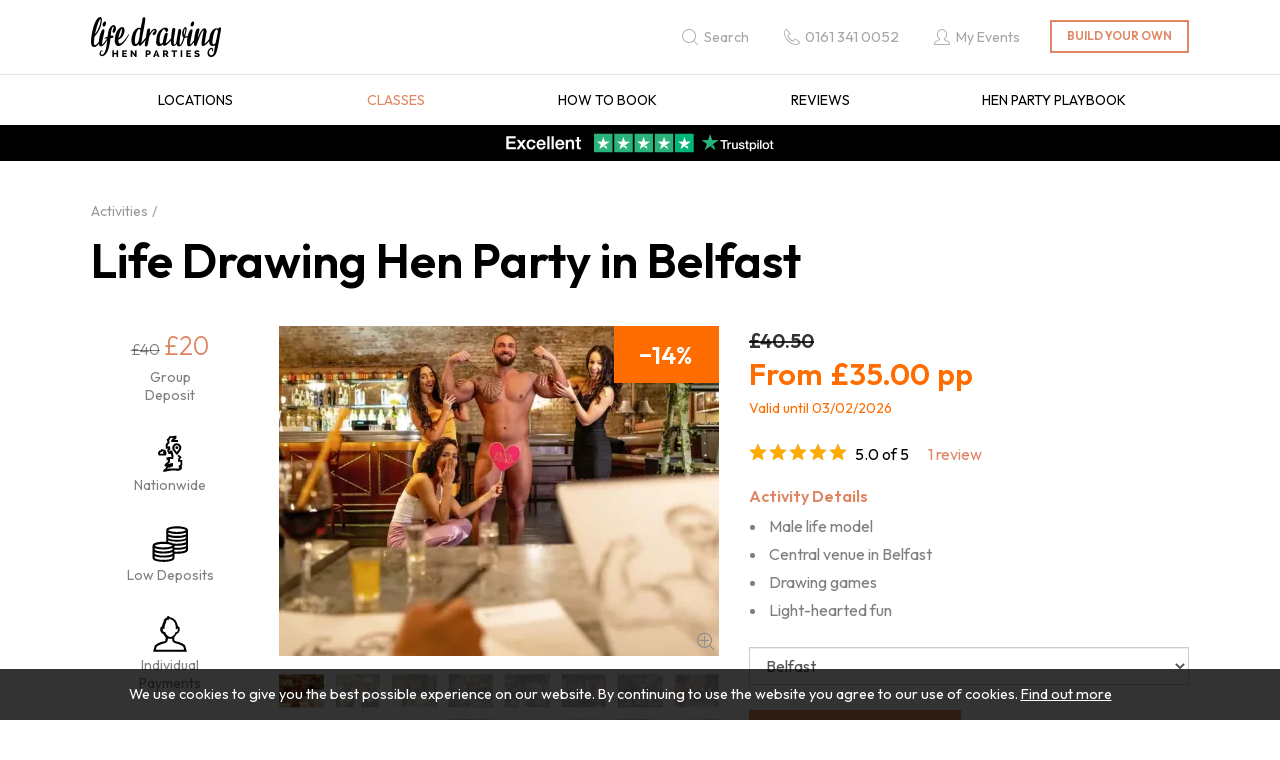

--- FILE ---
content_type: text/html; charset=utf-8
request_url: https://www.lifedrawinghenparties.co.uk/our-locations/belfast
body_size: 14430
content:
<!DOCTYPE html>
<html lang="en-gb" prefix="og: http://ogp.me/ns#" class="life-drawing-hen-parties product-page" data-master-id="13482132">
	<head>
		<title>Life Drawing Belfast Hen Party | Life Drawing Hen Parties</title>
		<script>window.app={documentReady:[],windowLoad:[],extensions:{}};document.cookie='pxRatio='+(window.devicePixelRatio||1)+'; expires='+new Date(new Date().getTime()+1000*3600*24*365).toUTCString()+'; path=/; samesite=None; Secure';</script>
		<base target="_top" />
		<meta charset="utf-8" />
		<meta name="description" content="Dive into a life drawing Belfast hen party, perfect for those seeking entertainment with a risqué touch of excitement. Book a life drawing hen party!" />
		<meta name="author" content="Life Drawing Hen Parties | Part of Funktion Leisure" />
		<meta name="viewport" content="width=device-width, initial-scale=1" />
		<meta name="googlebot" content="noodp" />
		<meta name="apple-mobile-web-app-title" content="Life Drawing Hen Parties" />
		<meta property="og:type" content="product" />
		<meta property="og:url" content="https://www.lifedrawinghenparties.co.uk/our-locations/belfast" />
		<meta property="og:title" content="Life Drawing Belfast Hen Party | Life Drawing Hen Parties" />
		<meta property="og:description" content="Dive into a life drawing Belfast hen party, perfect for those seeking entertainment with a risqué touch of excitement. Book a life drawing hen party!" />
		<meta property="og:image" content="https://www.lifedrawinghenparties.co.uk/images/pictures/life-drawing-hen-parties/activity/hen-do-life-drawing-(1200x630-ffffff).webp" />
		<meta property="og:image:secure_url" content="https://www.lifedrawinghenparties.co.uk/images/pictures/life-drawing-hen-parties/activity/hen-do-life-drawing-(1200x630-ffffff).webp" />
		<meta property="og:image:type" content="image/webp" />
		<meta property="og:image:width" content="1200" />
		<meta property="og:image:height" content="630" />
		<meta property="og:locale" content="en_GB" />
		<meta property="og:site_name" content="Life Drawing Hen Parties" />
		<meta property="fb:app_id" content="2059844420913519" />
		<meta name="twitter:card" content="summary_large_image" />
		<meta name="twitter:title" content="Life Drawing Belfast Hen Party | Life Drawing Hen Parties" />
		<meta name="twitter:description" content="Dive into a life drawing Belfast hen party, perfect for those seeking entertainment with a risqué touch of excitement. Book a life drawing hen party!" />
		<meta name="twitter:image" content="https://www.lifedrawinghenparties.co.uk/images/pictures/life-drawing-hen-parties/activity/hen-do-life-drawing-(840x840-ffffff).webp" />
		<link rel="icon" type="image/png" sizes="192x192" href="/i/favicon-192x192.png" />
		<link rel="icon" type="image/png" sizes="32x32" href="/i/favicon-32x32.png" />
		<link rel="apple-touch-icon" href="/i/apple-touch-icon.png" />
		<link rel="alternate" type="application/rss+xml" href="/rss.xml" title="RSS" />
		<link rel="canonical" href="https://www.lifedrawinghenparties.co.uk/our-locations/belfast" />
		<link rel="preconnect" href="https://fonts.googleapis.com" crossorigin />
		<link rel="preconnect" href="https://fonts.gstatic.com" crossorigin />
		<link rel="stylesheet" href="https://fonts.googleapis.com/css2?family=Outfit:wght@300..700&amp;display=swap" media="print" onload="this.media='all'" />
		<link rel="stylesheet" href="/main.css" />
		<script async src="/main.js"></script>
		<meta property="fb:admins" content="664203831" />
		<meta property="fb:pages" content="109555584924" />
		<meta name="verification" content="90358f17f2dd7eeb5e6ae8df08aa8f48" />
		<meta name="google-site-verification" content="LqBgzOuq-v74muZcr0fpnyBRubFh-tqF2n6qFd06H7U" />
		<script>(function(w,d,s,l,i){w[l]=w[l]||[];w[l].push({'gtm.start':new Date().getTime(),event:'gtm.js'});var f=d.getElementsByTagName(s)[0],j=d.createElement(s),dl=l!='dataLayer'?'&l='+l:'';j.async=true;j.src='https://www.googletagmanager.com/gtm.js?id='+i+dl;f.parentNode.insertBefore(j,f);})(window,document,'script','dataLayer',"GTM-W97JTDX9");</script>
	</head>
	<body>
		<div id="app">
			<header class="common">
				<div class="wrap">
					<nav class="navbar">
						<div class="navbar-header">
							<div class="row">
								<div class="col-sm-5">
		<div class="navbar-brand" id="logo"><a href="/"><img
			src="/i/logo.svg"
			alt="Life Drawing Hen Parties"
			itemprop="logo"
		/></a></div>
								</div>
								<div class="col-sm-7">
									<div class="header-navigation-group">
										<div class="wrap">
		<div class="search-navigation">
			<ul>
				<li><a href="/search" title="Find the event you are looking for with a website search. Just type in the information you want to search for in our website"><span>Search</span></a></li>
			</ul>
		</div>
		<div class="contact-navigation">
			<ul>
				<li><a href="tel:01613410052"><span>0161 341 0052</span></a></li>
			</ul>
		</div>
		<div class="member-navigation">
			<ul>
				<li><a href="/my-events"><span>My Events</span></a></li>
			</ul>
		</div>
		<div class="basket">
			<dl>
				<dt>Build your own</dt>
				<dd>
					<div class="basket-contents"><a rel="nofollow" href="/basket" data-mode="0"><span>0</span></a></div>
				</dd>
			</dl>
		</div>
										</div>
									</div>
								</div>
							</div>
							<button type="button" class="navbar-toggle ui-navbar-toggle" data-toggle="collapse" data-target="#header-navbar-collapse">
								<span class="sr-only">Toggle navigation</span>
								<s class="icon-bar"></s>
								<s class="icon-bar"></s>
								<s class="icon-bar"></s>
							</button>
						</div>
		<div class="collapse navbar-collapse" id="header-navbar-collapse" data-current-category-id="13495134">
			<ul class="nav navbar-nav">
				<li class="dropdown current" data-category-id="13482132" data-has-children="true"><a href="/life-drawing-hen-parties" title="Get ready for the ultimate hen party, we've delivered thousands of hilarious hen party life drawing classes. Book a life drawing hen party with us today!" class="dropdown-toggle" data-toggle="dropdown"><span>Life Drawing Hen Parties</span></a>
					<ul class="dropdown-menu">
						<li><a href="/our-locations">Locations</a></li>
						<li class="current"><a href="/our-classes">Classes</a></li>
						<li><a href="/how-to-book">How To Book</a></li>
						<li><a href="/reviews">Reviews</a></li>
						<li><a href="/hen-party-playbook">Hen Party Playbook</a></li>
					</ul>
				</li>
				<li class="dropdown" data-content-id="255" data-has-children="true"><a href="/my-events" class="dropdown-toggle" data-toggle="dropdown"><span>My Events</span></a>
					<ul class="dropdown-menu">
						<li><a href="/sign-in">Member sign in</a></li>
						<li><a href="/register">Register</a></li>
					</ul>
				</li>
			</ul>
		</div>
					</nav>
		<div class="header-text-banner">
<p style="line-height: 1"><a href="https://uk.trustpilot.com/review/www.funktionevents.co.uk"><img alt="Rated Excellent on Trustpilot" class="content-image content-image"  height="80" loading="lazy" style="height:20px; width:270px" width="1080"   data-imgfile="55077" src="/images/pictures/00-all-sites/trustpilot/trustpilot-widget-5-stars.webp" /></a></p>
		</div>
				</div>
			</header>
			<main>
				<section class="wrap">
		<div class="product" itemscope="itemscope" itemtype="http://schema.org/Product">
			<div class="wrap">
		<nav class="breadcrumb-navigation">
			<ol itemscope="itemscope" itemtype="http://schema.org/BreadcrumbList">
				<li itemprop="itemListElement" itemscope="itemscope" itemtype="http://schema.org/ListItem">
					<a href="/life-drawing-hen-parties" itemprop="item" itemtype="http://schema.org/Thing"><span itemprop="name">Life Drawing Hen Parties</span></a>
					<meta itemprop="position" content="1" />
				</li>
				<li itemprop="itemListElement" itemscope="itemscope" itemtype="http://schema.org/ListItem">
					<a href="/our-classes" itemprop="item" itemtype="http://schema.org/Thing"><span itemprop="name">Classes</span></a>
					<meta itemprop="position" content="2" />
				</li>
				<li itemprop="itemListElement" itemscope="itemscope" itemtype="http://schema.org/ListItem">
					<a href="/our-classes" itemprop="item" itemtype="http://schema.org/Thing"><span itemprop="name">Activities</span></a>
					<meta itemprop="position" content="3" />
				</li>
			</ol>
		</nav>
		<h1 class="product-title" itemprop="name">Life Drawing Hen Party in Belfast</h1>
				<meta itemprop="description" content="Male life model Central venue in Belfast Drawing games Light-hearted fun" />
				<meta itemprop="sku" content="our-locations/belfast" />
				<div class="row">
		<div class="banner small-banner product-small-banner max-count-4 vertical-mode-from-md col-sm-12 col-md-2">
			<ul>
				<li>
					<div class="banner-item">
						<a>
<span class="banner-image-replacement"><s>&pound;40</s> <span>&pound;20</span></span>							<span class="banner-title">Group Deposit</span>
						</a>
					</div>
				</li>
				<li>
					<div class="banner-item">
						<a>
							<span class="banner-image"><svg xmlns="http://www.w3.org/2000/svg" id="La26738" version="1.1" viewBox="0 10 100 80" width="50px" height="40px"><path d="M37.1,86c0-.5-.2-.9-.3-1.3,0-.5-.2-1-.3-1.6,0-.2,0-.3,0-.4,1.6-1.5,3.2-2.9,4.8-4.4.2-.2.3-.4.4-.6.4-.9.8-1.7,1.2-2.6,0,0,0-.2,0-.3h-1.9s-.2,0-.3,0c-.2-.2-.4-.4-.6-.5-.5-.5-1-.9-1.5-1.4,0,0,0,0-.2-.2.3-.4.6-.7.9-1.1.4-.5.8-1,1.2-1.5.7-.9,1.4-1.8,2.1-2.6,0,0,.2-.2.4-.3.8-.4,1.6-.8,2.3-1.3.2,0,.3-.2.3-.4,0-.5.2-.9.4-1.4v-1.3c-.8,0-1.6-.3-2.4-.4-.3-1.8-.6-3.5-1-5.3h.3c1.9-.4,3.8-.8,5.6-1.2.5,0,.9,0,1.4,0,.9,0,1.7.3,2.6.4h.3v-.2c0-.5,0-1,.2-1.6v-.3c-.5-1.7-.9-3.4-1.4-5.1h0s0,0,0,.2c0,.2-.2.5-.3.7,0,.2-.2.2-.3.2h-3.4c-.2,0-.3,0-.4-.2-1-2.4-2-4.8-3-7.2,0-.2,0-.4-.2-.6,0,0,.2,0,.2-.2l2-2c0,0,.2-.2.2-.4h0c-.3,0-.6,0-.9,0h-4v-8.9c0-.1,0-.2,0-.3,1-1,2.1-2,3.1-3.1,0-.1.2-.2.2-.4v-1.7c-.4-1.5-.9-3.1-1.3-4.6,0-.1,0-.3,0-.4.2,0,.3-.1.4-.2.6-.2,1.2-.4,1.9-.6.2,0,.3-.1.4-.3.8-1.5,1.6-3,2.4-4.5,0-.2.2-.3.4-.3h5.9c.5,0,1-.1,1.5-.2,1-.2,1.9-.3,2.9-.5h3.6v.9c0,1.7-.3,3.4-.4,5,0,.2,0,.4-.3.5-1.3.6-2.6,1.2-4,1.9,0,0-.2,0-.2.2h8.1v3.7h-13.8v-3.1c0-.1,0-.2,0-.3,1.1-1.1,2.1-2.2,3.2-3.2,0-.1.3-.2.4-.3.7-.4,1.4-.7,2.1-1,0,0,0,0,.2-.2h-.4c-.4,0-.9.2-1.3.2h-5.1c-.2,0-.3,0-.4.2-.7,1.2-1.3,2.4-2,3.6,0,.1-.2.2-.3.3-.2.1-.4.2-.6.4,0,.3.2.6.3.8.2.4.4.9.4,1.3v3.8c0,.2,0,.3-.2.4-1,1-2,2-3.1,3-.2.2-.2.3-.2.6v3.1c0,1.1,0,.2,0,.3.3,0,.4-.2.6-.3.2,0,.4-.2.6-.3.2,0,.4-.2.6-.3.2,0,.4-.2.6-.3.2,0,.4-.2.6-.3.2,0,.4-.2.6-.3v.2c.5.8.9,1.6,1.4,2.3,0,0,0,.3,0,.4v4c0,.3,0,.5-.3.7-.4.3-.7.7-1.1,1.1l-.3.3c.3.8.6,1.5,1,2.3.4-.7.8-1.4,1.2-2.1h3.6c0,.4.2.9.4,1.3.5,2.1,1.1,4.1,1.6,6.2.2.9.5,1.8.7,2.7v.9c0,1-.3,2-.4,3.1,0,.9-.2,1.9-.4,2.8v.2c-1.1,0-2.1-.3-3.2-.4-1.1,0-2.1-.3-3.2-.4v.7c0,1.1.2,2.2.3,3.2v.5c-.2.9-.4,1.7-.7,2.6,0,.5-.2.9-.4,1.4,0,.2,0,.3-.3.4-1.2.7-2.3,1.4-3.5,2,0,0-.2,0-.3.2.5,0,.9-.2,1.4-.3,1.5-.3,2.9-.8,4.4-1.2,1.4-.4,2.8-.7,4.2-1.1h.3s0,.2,0,.3c.3.8.6,1.6.9,2.3v4.2h0c0,0-.2,0-.3,0-1,.2-1.9.5-2.8.7-.2,0-.3,0-.5.2-.7.5-1.5.9-2.2,1.4,0,0-.3,0-.4,0-1.1,0-2.2.2-3.3.3h-1.1c0,.3-.2.6-.3.9s-.3.6-.6.8c-.3.2-.5.5-.8.8h.4c.4,0,.9-.2,1.3-.3.9-.2,1.8-.4,2.8-.6.3,0,.6,0,.8,0,1,0,2,0,3.1,0,1,0,2.1,0,3.1,0,2.5,0,5-.2,7.4,0,.9,0,1.8,0,2.7.2h1.1c1-.3,1.9-.7,2.9-1h0s-.2,0-.3-.2c-.5-.3-1.1-.7-1.6-1,0,0-.2,0-.2-.3v-3.8h.3c.8-.2,1.6-.4,2.4-.6.2,0,.3,0,.3-.3,0-.6.3-1.2.4-1.7v-4.8c-1.6,0-3.1.2-4.7.3v-.3c0-.8,0-1.6-.2-2.4,0-.3,0-.5,0-.8.2-.5.3-1,.4-1.5.3-.9.5-1.9.8-2.8,0,0,0-.2.2-.3.3-.3.6-.7.9-1-1-.9-2-1.8-3-2.7.7-.9,1.4-1.8,2.1-2.7,2.1,1.7,4.1,3.4,6.2,5.2-.3.3-.5.6-.7.8-.7.8-1.4,1.5-2.1,2.3,0,0,0,.2-.2.3-.2.6-.3,1.3-.5,2h0c.7,0,1.5,0,2.2,0h2.2v8.8c0,.4,0,.8,0,1.1-.2,1.1-.5,2.2-.8,3.4,0,.2,0,.3-.3.4-.3,0-.6.2-.9.3.3.2.7.4,1,.5.3.2.6.3.9.5v.2c-.6,1.4-1.2,2.9-1.8,4.3,0,.2-.2.3-.4.4-1.9.6-3.8,1.2-5.6,1.8h-.4c-1.9,0-3.8-.2-5.7-.4h-3.9c-1.7,0-3.3,0-5,.2h-.4c-1,0-2,0-3,.4-3.6.8-7.1,1.5-10.7,2.3-.2,0-.4,0-.6,0ZM48.2,74.2c.6,0,1.1,0,1.6-.5-.6.2-1.1.3-1.6.5Z" fill="#000000"/><path d="M64,52.6l-.2-.2c-1.1-1.3-2.1-2.6-3.2-3.9-1-1.3-1.9-2.6-2.9-3.8-.4-.5-.8-1.1-1.2-1.6-.7-1-1.2-2.1-1.6-3.2-1.3-5,1.8-10.1,6.9-11.2,4.9-1,9.6,2,10.7,6.8.6,2.7,0,5.3-1.6,7.5-1.5,2.1-3,4.1-4.6,6.2-.8,1.1-1.6,2.1-2.3,3.2,0,0,0,.2-.2.3h.2ZM63.8,45.8h0c1.3-1.9,2.7-3.8,4-5.6,0,0,0,0,0-.2.6-1.1.8-2.2.6-3.4-.6-3.2-4-4.9-6.9-3.5-2.6,1.2-3.8,4.6-1.9,7.4,1.2,1.8,2.5,3.5,3.8,5.2h0c0,0,.1,0,.1,0Z" fill="#000000"/><path d="M41.4,53.2h-13.8c0-.2-.1-.3-.2-.4-.5-1.3-1-2.6-1.4-4-.1-.3-.1-.6,0-.8.6-1.3,1.1-2.7,1.7-4,0-.2.2-.3.4-.4.9-.2,1.8-.5,2.7-.7.2,0,.3,0,.4-.3.5-.8.9-1.6,1.4-2.4q0-.2.4-.2c2.5.7,5,1.3,7.5,2,.2,0,.3,0,.3.3.6,1.4,1.2,2.8,1.8,4.2v.3c0,.2,0,.3-.2.5.2.2.6.2.9.4v.2c-.6,1.7-1.2,3.5-1.8,5.2h0c0,0-.1.1-.1.1ZM35.6,46.1c.8-.3,1.5-.7,2.3-1-1.1-.3-2.2-.6-3.2-.9-.3.5-.6,1-.8,1.5,0,.2-.2.3-.5.4-.9.2-1.7.5-2.6.7-.2,0-.3,0-.4.3-.1.4-.3.8-.4,1.1v.2c0,.3.2.6.3.9h7.2c-.2-.2-.5-.3-.7-.5,0,0-.2,0-.2-.2-.3-.8-.6-1.5-.9-2.3v-.3h0Z" fill="#000000"/><path d="M66.6,37.4c0,1.5-1.2,2.8-2.8,2.8s-2.8-1.2-2.8-2.8,1.2-2.8,2.8-2.8,2.8,1.2,2.8,2.8Z" fill="#000000"/><path fill="#ffffff" stroke="none" d="M0,10h100v80h-100zM0,0v100h100v-100z"/></svg></span>
							<span class="banner-title">Nationwide</span>
						</a>
					</div>
				</li>
				<li>
					<div class="banner-item">
						<a>
							<span class="banner-image"><svg xmlns="http://www.w3.org/2000/svg" id="La26738" version="1.1" viewBox="0 10 100 80" width="50px" height="40px"><path d="M58.9,69.3v8.7c0,.9-.3,1.7-.8,2.4-.4.6-.9,1-1.4,1.4-1,.7-2.1,1.2-3.3,1.7-1.6.6-3.2,1-4.9,1.3s-3.3.6-5,.7c-2.9.3-5.8.4-8.7.2-1.3,0-2.6,0-4-.2-3-.3-6-.7-9-1.7-1.3-.4-2.5-.9-3.7-1.6-.8-.5-1.5-1-2-1.7-.6-.8-.9-1.6-.9-2.6v-24.6c0-1.1.4-2,1-2.8.5-.6,1.1-1.1,1.8-1.5,1.2-.7,2.4-1.2,3.7-1.6,1.7-.5,3.3-.9,5-1.2,1.4-.2,2.8-.4,4.3-.5,2.4-.2,4.8-.3,7.1-.2,1.3,0,2.6,0,3.9.2h.3v-23.2c0-1.3.5-2.3,1.3-3.2.6-.6,1.3-1.1,2-1.5,1.3-.7,2.6-1.2,4-1.5,1.8-.5,3.6-.9,5.5-1.1,3.3-.5,6.7-.6,10-.6s4.1.1,6.2.4c2.4.3,4.8.6,7.1,1.3,1.4.4,2.7.8,4,1.5.9.5,1.8,1,2.5,1.8.8.8,1.1,1.8,1.1,3v39.1c0,1-.3,1.8-.9,2.6-.6.7-1.3,1.3-2.1,1.8-1.2.7-2.5,1.2-3.8,1.6-1.6.5-3.3.8-5,1.1-1.5.2-3,.4-4.5.5-2,.2-4.1.2-6.1.2s-2.9,0-4.4-.2h-.3ZM81.8,22.4c-.2-.1-.3-.3-.5-.4-.5-.3-.9-.6-1.5-.8-1.6-.7-3.3-1.1-5-1.4-2.6-.5-5.2-.8-7.8-.9-2.7-.1-5.4,0-8.1.1-2.1.2-4.1.4-6.1.8-1.4.3-2.8.7-4.2,1.2-.7.3-1.3.6-1.9,1,0,0-.2.2-.3.3,0,.1.3.2.4.3.3.2.6.4.8.5.8.4,1.6.7,2.5,1,2.8.8,5.6,1.3,8.5,1.5,1.1,0,2.2.1,3.4.2,2.6,0,5.1,0,7.7-.2,1.5-.1,3-.3,4.5-.6,1.5-.3,3.1-.6,4.6-1.2.7-.2,1.3-.5,1.9-.8s.7-.4,1-.8v.2ZM54.7,53.3s-.2-.2-.3-.2c-.3-.2-.7-.4-1-.6-.7-.4-1.5-.7-2.2-.9-2.1-.7-4.2-1-6.4-1.3-1.8-.2-3.6-.4-5.4-.4-3,0-6,0-9,.3-1.7.2-3.3.4-5,.8-1.4.3-2.7.7-4,1.2-.6.2-1.1.5-1.6.9-.1,0-.2.2-.4.3.2.2.4.3.5.4.5.3,1,.6,1.6.8,1.7.7,3.4,1.1,5.2,1.4,2.6.5,5.3.7,8,.8,2.8,0,5.7,0,8.5-.3,1.8-.2,3.5-.4,5.3-.8,1.4-.3,2.8-.7,4.1-1.2.6-.3,1.2-.5,1.8-1,0,0,.2-.2.3-.3h0ZM19.4,74.4v3.3c0,.3,0,.4.3.6.4.3.9.6,1.3.8,1,.4,1.9.8,3,1.1,2.1.6,4.3.9,6.5,1.2,1.8.2,3.5.3,5.3.3,3.1,0,6.2,0,9.3-.5,1.7-.2,3.4-.5,5-.9,1.2-.3,2.4-.7,3.5-1.3.4-.2.7-.5,1.1-.7.2,0,.2-.3.2-.5v-3.3h-.2c-.8.3-1.6.6-2.4.9-2.9.9-5.8,1.3-8.8,1.6-1.3,0-2.6.2-4,.2-2.7,0-5.4,0-8.1-.2-1.9-.2-3.7-.4-5.6-.8-1.7-.3-3.4-.8-5.1-1.4-.4,0-.7-.3-1.2-.5h0ZM19.4,66.3v2.9c0,.2,0,.4.2.5.4.3.8.6,1.3.8,1,.5,2,.8,3.1,1.1,2.1.6,4.3.9,6.5,1.2,1.8.2,3.5.3,5.3.3,3.2,0,6.5,0,9.7-.5,1.7-.2,3.4-.5,5-1,1.1-.3,2.1-.7,3.1-1.2.4-.2.8-.4,1.1-.7,0,0,.2-.3.2-.5v-2.9h0c-1.8.8-3.8,1.3-5.7,1.7-1.8.4-3.6.6-5.4.8-1.5,0-3,.2-4.5.3h-5.2c-1.3,0-2.6-.2-4-.3-1.4,0-2.9-.4-4.3-.6-1.7-.3-3.3-.7-4.9-1.3-.4-.2-.8-.3-1.2-.5h-.2ZM54.8,58.1c0,0-.2,0-.3,0-.5.2-1,.4-1.5.6-2.4.8-4.9,1.3-7.4,1.7-2,.3-3.9.4-5.9.5-3.2,0-6.4,0-9.6-.3-1.8-.2-3.6-.5-5.4-.8-1.8-.4-3.5-.9-5.2-1.6h-.1v3c0,0,0,.2.2.3.3.2.6.4.9.6.6.4,1.3.6,2,.9,1.8.6,3.7,1,5.6,1.3,2.2.3,4.4.5,6.6.6,3.8,0,7.5,0,11.3-.6,1.6-.2,3.2-.6,4.7-1,1-.3,2.1-.7,3-1.2.3-.2.6-.4.9-.6,0,0,.2-.3.2-.4v-3.1ZM81.9,27.2c0,0-.2,0-.3.1-.4.2-.8.3-1.2.5-2.2.8-4.4,1.2-6.7,1.6-2.1.3-4.2.5-6.3.6-3.1.1-6.2,0-9.3-.2-2-.2-3.9-.4-5.9-.8-1.9-.4-3.8-.9-5.5-1.7h-.2v2.7c0,.1,0,.2.2.3.3.3.7.6,1.2.8.8.4,1.7.7,2.6,1,2.6.8,5.3,1.2,8.1,1.4,1.6,0,3.2.2,4.8.2,2.3,0,4.6,0,6.8-.3,1.5,0,3-.3,4.5-.6s3-.6,4.5-1.1c.7-.3,1.4-.5,2.1-1,.2-.2.5-.3.7-.5,0,0,.2-.2.2-.4v-2.7h-.3ZM46.5,35.2h0v2.8c0,0,0,.2,0,.3.3.2.5.4.8.6.6.3,1.2.6,1.8.8,1.9.7,3.9,1.1,5.9,1.4,2.2.3,4.4.5,6.7.6,3.6,0,7.3,0,10.9-.5,1.6-.2,3.2-.5,4.7-.9,1.1-.3,2.2-.7,3.2-1.2s.7-.4,1-.7c0,0,.2-.3.2-.5v-2.7h-.2c-.9.4-1.8.7-2.7,1-2.3.7-4.7,1.1-7.1,1.4-2,.2-4,.4-6.1.4s-5.5,0-8.3-.3c-1.8-.2-3.7-.4-5.5-.8-1.8-.4-3.6-.9-5.4-1.6h0,.1ZM46.5,43.1h0v2.8c0,0,0,.3.3.3h.2c1.5.2,2.9.5,4.3.9,1.7.5,3.3,1,4.7,1.9h.3c.4,0,.8,0,1.2,0,1.8.2,3.6.3,5.3.3,3.2,0,6.5,0,9.7-.5,1.7-.2,3.4-.5,5-1,1.1-.3,2.1-.7,3.1-1.2s.8-.4,1.1-.7c0,0,.2-.3.2-.5v-2.7h-.2c-.5.2-1,.4-1.5.6-2.1.7-4.4,1.2-6.6,1.5-2.3.3-4.5.5-6.8.6-3.2,0-6.3,0-9.5-.3-1.8-.2-3.6-.5-5.4-.8-1.8-.4-3.5-.9-5.1-1.6h0l-.2.3ZM58.9,57.4h.5c.9,0,1.8,0,2.7,0,2.3,0,4.7,0,7,0,1.5,0,3-.3,4.5-.5,1.6-.3,3.2-.6,4.7-1.1.9-.3,1.8-.6,2.6-1.1.3-.2.5-.4.8-.6,0,0,.2-.2.2-.4v-2.7h-.3c-.7.3-1.3.5-2,.7-3.2,1-6.5,1.5-9.8,1.8-1.1,0-2.3,0-3.4.2-2.3,0-4.5,0-6.8,0h-.7v3.7h0ZM58.9,65.1h0c.9,0,1.8,0,2.7.2,3.7,0,7.3,0,10.9-.5,1.6-.2,3.2-.5,4.7-1,1.1-.3,2.2-.7,3.2-1.2s.7-.4,1-.7c0,0,.2-.3.2-.5v-2.5h-.2c-1.4.6-2.8,1-4.3,1.4s-3.1.6-4.6.8c-1.2,0-2.4.3-3.6.4-1,0-1.9,0-2.9,0-2.2,0-4.5,0-6.7,0h-.7v3.6h.2Z" fill="#000000"/><path fill="#ffffff" stroke="none" d="M0,10h100v80h-100zM0,0v100h100v-100z"/></svg></span>
							<span class="banner-title">Low Deposits</span>
						</a>
					</div>
				</li>
				<li>
					<div class="banner-item">
						<a>
							<span class="banner-image"><svg xmlns="http://www.w3.org/2000/svg" id="La26738" version="1.1" viewBox="0 10 100 80" width="50px" height="40px"><path d="M47.5,13.7c0,.1.2.3.2.5.2.4.5.8.9,1.1.6.6,1.3,1,2.1,1.3.8.4,1.7.7,2.6.9,2.2.6,4,1.7,5.7,3.2,1.8,1.6,3.1,3.6,4.2,5.7,1.1,2.3,1.9,4.6,2.3,7.1,0,.3,0,.7.2,1h.2c1.1.3,1.9.9,2.5,1.8.6.8.9,1.8,1,2.7.4,3-.4,5.7-2.2,8.1s-1.4,1.5-2.3,2c-.4.2-.9.4-1.3.5-.2,0-.3,0-.4.3-.7,1.5-1.6,2.8-2.6,4.1-.4.5-.8.9-1.3,1.4s-.2.3-.3.5c-.3.6-.4,1.3-.5,2-.2,1.3,0,2.6.3,3.9.2.6.4,1.2.8,1.7.4.5.9.8,1.5.9,4.6.7,8.9,2.1,13,4.2,1.5.7,2.8,1.6,4.1,2.6.6.5,1.2,1.1,1.7,1.7s.8,1.4,1,2.1c.9,3.4,1.8,6.9,2.8,10.3v.2H16.3v-.2c.9-3.4,1.8-6.9,2.7-10.3.3-1.1.9-2.1,1.7-2.9.9-.9,2-1.6,3-2.3,2.1-1.3,4.3-2.3,6.6-3.1,2.2-.8,4.4-1.5,6.7-1.9.6,0,1.2-.2,1.7-.3.6,0,1.1-.4,1.5-.8.5-.6.8-1.3.9-2.1.4-1.8.4-3.5-.2-5.2,0-.3-.2-.5-.3-.8,0,0,0,0,0,0-1.6-1.6-2.9-3.4-3.9-5.4,0-.2-.2-.3-.4-.3-1-.2-1.8-.7-2.6-1.3-1.2-1.1-2-2.4-2.6-3.8-.5-1.2-.8-2.5-.8-3.8s.1-2.4.6-3.6c.5-1.1,1.3-2,2.4-2.5.3,0,.6-.2.9-.3,0-.2,0-.5,0-.7.5-2.9,1.4-5.7,2.8-8.3.2-.4.3-.7.3-1.1,0-1.7.7-3.2,1.8-4.5,1-1.2,2.3-1.9,3.9-2.1h0v-.3c.2-.9.6-1.7,1.2-2.3.7-.7,1.5-1.2,2.5-1.3h0l.7-.2ZM45.8,58.8h0v.4c0,1.2,0,2.3-.4,3.5-.3,1-.6,2-1.3,2.8-.5.6-1.1,1.1-1.8,1.5-.5.3-1.1.6-1.7.9-.4.2-.8.4-1.3.6-1,.3-2,.6-3.1.9-3.1.8-6,1.9-8.8,3.3-1.1.6-2.2,1.2-3.2,2-.6.5-1.1,1.1-1.3,1.9v.2c-.4,1.5-.8,3-1.2,4.4v.3h56.6c-.4-1.7-.9-3.3-1.3-5-.2-.8-.6-1.4-1.2-1.8-.8-.7-1.7-1.2-2.6-1.7-2.8-1.6-5.8-2.7-9-3.5-1.5-.4-3-.8-4.4-1.4-.9-.4-1.8-.9-2.6-1.4-.6-.4-1.1-1-1.6-1.6-.3-.4-.5-.9-.7-1.4-.5-1.4-.7-2.9-.7-4.4v-.4c-2.8,1-5.6,1-8.4,0h0ZM61.7,40v-.8c0-1.1,0-2.3-.2-3.4,0-1.7-.5-3.4-1.1-5.1v-.2c0-.2,0-.4,0-.5,0-.1,0-.2,0-.4-.8-1.9-1.8-3.6-3.2-5.1-1.1-1.2-2.5-2.2-4-2.9-1.1-.5-2.1-.9-3.1-1.4s-1.5-.9-2-1.5h0c-.7,1.1-.8,2.4-.8,3.8h-.3c-.5-.2-1.1-.4-1.6-.5-.2,0-.4-.1-.6-.1-.6,0-1.1.2-1.5.7-.5.5-.8,1.2-.9,2v1.3c0,.2,0,.4,0,.6-.3.5-.6,1-.9,1.5-1.5,2.9-2.3,6-2.5,9.3,0,.8,0,1.7,0,2.5v.5c0,0-.2,0-.3,0-.8-.4-1.5-.7-2.3-1.1h-.5c0,0-.2.3-.2.4-.2.5-.2,1-.2,1.6s.2,1.4.4,2c.3.9.7,1.7,1.4,2.4s.5.4.8.6h.4c.3,0,.7-.2,1-.3.2,0,.5-.2.7-.2,0,0,0,.2,0,.3.2.5.4,1,.6,1.5.7,1.6,1.5,3.1,2.6,4.4,0,0,.2.2.3.3.4.3.7.6,1,1l.2.2c.6.6,1.3,1.1,2.1,1.5,1.8.9,3.6,1.2,5.6.7,1.4-.3,2.7-1,3.8-2l.6-.6.7-.7.4-.4c1-1.2,1.8-2.5,2.4-3.9.3-.7.6-1.4.8-2,0,0,0-.2,0-.3.6.2,1.1.4,1.6.6h.5c.4-.2.7-.5,1-.9,1.1-1.5,1.6-3.1,1.4-5,0-.4,0-.7-.3-1.1,0-.2-.2-.2-.4,0h-.2c-.8.4-1.5.7-2.3,1.1,0,0-.2,0-.4.2l-.2-.4Z" fill="#000000"/><path fill="#ffffff" stroke="none" d="M0,10h100v80h-100zM0,0v100h100v-100z"/></svg></span>
							<span class="banner-title">Individual Payments</span>
						</a>
					</div>
				</li>
			</ul>
		</div>
					<div class="clearfix visible-sm-block"></div>
					<div class="col-sm-6 col-md-5">
						<div class="product-attachments">
							<div class="wrap">
								<div class="product-player"><a
									target="_blank"
									href="/images/pictures/life-drawing-hen-parties/activity/hen-do-life-drawing-(1000x750-crop).webp"
								><span style="padding-bottom: 75%;"><span><img
									src="/images/pictures/life-drawing-hen-parties/activity/hen-do-life-drawing-(product-player).webp"
									width="440"
									height="330"
									alt="Hen Do Life Drawing"
									itemprop="image"
								/></span></span></a></div>
								<div class="product-thumbnails" data-count="21">
									<ul>
										<li><a
											target="_blank"
											href="/images/pictures/life-drawing-hen-parties/activity/hen-do-life-drawing-(1000x750-crop).webp"
											data-gallery-image-width="1000"
											data-gallery-image-height="750"
											data-player-image-src="/images/pictures/life-drawing-hen-parties/activity/hen-do-life-drawing-(product-player).webp"
											data-player-image-width="440"
											data-player-image-height="330"
											data-image-id="54759"
											data-index="0"
											class="product-thumbnail current"
										><span><img
											src="/images/pictures/life-drawing-hen-parties/activity/hen-do-life-drawing-(product-thumbnail).webp"
											width="50"
											height="38"
											alt="Hen Do Life Drawing"
											loading="lazy"
										/></span></a></li>
										<li><a
											target="_blank"
											href="/images/pictures/life-drawing-hen-parties/activity/hen-do-life-drawing-activities-(500x375-crop).webp"
											data-gallery-image-width="500"
											data-gallery-image-height="375"
											data-player-image-src="/images/pictures/life-drawing-hen-parties/activity/hen-do-life-drawing-activities-(product-player).webp"
											data-player-image-width="440"
											data-player-image-height="330"
											data-image-id="56692"
											data-index="1"
											class="product-thumbnail"
										><span><img
											src="/images/pictures/life-drawing-hen-parties/activity/hen-do-life-drawing-activities-(product-thumbnail).webp"
											width="50"
											height="38"
											alt="Hen Do Life Drawing Activities"
											loading="lazy"
										/></span></a></li>
										<li><a
											target="_blank"
											href="/images/pictures/life-drawing-hen-parties/activity/hen-do-life-drawing-activity-(500x375-crop).webp"
											data-gallery-image-width="500"
											data-gallery-image-height="375"
											data-player-image-src="/images/pictures/life-drawing-hen-parties/activity/hen-do-life-drawing-activity-(product-player).webp"
											data-player-image-width="440"
											data-player-image-height="330"
											data-image-id="54755"
											data-index="2"
											class="product-thumbnail"
										><span><img
											src="/images/pictures/life-drawing-hen-parties/activity/hen-do-life-drawing-activity-(product-thumbnail).webp"
											width="50"
											height="38"
											alt="Hen Do Life Drawing Activity"
											loading="lazy"
										/></span></a></li>
										<li><a
											target="_blank"
											href="/images/pictures/life-drawing-hen-parties/activity/hen-do-life-drawing-class-(500x375-crop).webp"
											data-gallery-image-width="500"
											data-gallery-image-height="375"
											data-player-image-src="/images/pictures/life-drawing-hen-parties/activity/hen-do-life-drawing-class-(product-player).webp"
											data-player-image-width="440"
											data-player-image-height="330"
											data-image-id="56693"
											data-index="3"
											class="product-thumbnail"
										><span><img
											src="/images/pictures/life-drawing-hen-parties/activity/hen-do-life-drawing-class-(product-thumbnail).webp"
											width="50"
											height="38"
											alt="Hen Do Life Drawing Class"
											loading="lazy"
										/></span></a></li>
										<li><a
											target="_blank"
											href="/images/pictures/life-drawing-hen-parties/activity/hen-do-life-drawing-event-(500x375-crop).webp"
											data-gallery-image-width="500"
											data-gallery-image-height="375"
											data-player-image-src="/images/pictures/life-drawing-hen-parties/activity/hen-do-life-drawing-event-(product-player).webp"
											data-player-image-width="440"
											data-player-image-height="330"
											data-image-id="54756"
											data-index="4"
											class="product-thumbnail"
										><span><img
											src="/images/pictures/life-drawing-hen-parties/activity/hen-do-life-drawing-event-(product-thumbnail).webp"
											width="50"
											height="38"
											alt="Hen Do Life Drawing Event"
											loading="lazy"
										/></span></a></li>
										<li><a
											target="_blank"
											href="/images/pictures/life-drawing-hen-parties/activity/hen-do-life-drawing-events-(500x375-crop).webp"
											data-gallery-image-width="500"
											data-gallery-image-height="375"
											data-player-image-src="/images/pictures/life-drawing-hen-parties/activity/hen-do-life-drawing-events-(product-player).webp"
											data-player-image-width="440"
											data-player-image-height="330"
											data-image-id="56694"
											data-index="5"
											class="product-thumbnail"
										><span><img
											src="/images/pictures/life-drawing-hen-parties/activity/hen-do-life-drawing-events-(product-thumbnail).webp"
											width="50"
											height="38"
											alt="Hen Do Life Drawing Events"
											loading="lazy"
										/></span></a></li>
										<li><a
											target="_blank"
											href="/images/pictures/life-drawing-hen-parties/activity/hen-do-life-drawing-experience-(500x375-crop).webp"
											data-gallery-image-width="500"
											data-gallery-image-height="375"
											data-player-image-src="/images/pictures/life-drawing-hen-parties/activity/hen-do-life-drawing-experience-(product-player).webp"
											data-player-image-width="440"
											data-player-image-height="330"
											data-image-id="54757"
											data-index="6"
											class="product-thumbnail"
										><span><img
											src="/images/pictures/life-drawing-hen-parties/activity/hen-do-life-drawing-experience-(product-thumbnail).webp"
											width="50"
											height="38"
											alt="Hen Do Life Drawing Experience"
											loading="lazy"
										/></span></a></li>
										<li><a
											target="_blank"
											href="/images/pictures/life-drawing-hen-parties/activity/hen-do-life-drawing-experiences-(500x375-crop).webp"
											data-gallery-image-width="500"
											data-gallery-image-height="375"
											data-player-image-src="/images/pictures/life-drawing-hen-parties/activity/hen-do-life-drawing-experiences-(product-player).webp"
											data-player-image-width="440"
											data-player-image-height="330"
											data-image-id="56695"
											data-index="7"
											class="product-thumbnail"
										><span><img
											src="/images/pictures/life-drawing-hen-parties/activity/hen-do-life-drawing-experiences-(product-thumbnail).webp"
											width="50"
											height="38"
											alt="Hen Do Life Drawing Experiences"
											loading="lazy"
										/></span></a></li>
										<li><a
											target="_blank"
											href="/images/pictures/life-drawing-hen-parties/activity/hen-party-life-drawing-(500x375-crop).webp"
											data-gallery-image-width="500"
											data-gallery-image-height="375"
											data-player-image-src="/images/pictures/life-drawing-hen-parties/activity/hen-party-life-drawing-(product-player).webp"
											data-player-image-width="440"
											data-player-image-height="330"
											data-image-id="54761"
											data-index="8"
											class="product-thumbnail"
										><span><img
											src="/images/pictures/life-drawing-hen-parties/activity/hen-party-life-drawing-(product-thumbnail).webp"
											width="50"
											height="38"
											alt="Hen Party Life Drawing"
											loading="lazy"
										/></span></a></li>
										<li><a
											target="_blank"
											href="/images/pictures/life-drawing-hen-parties/activity/hen-party-life-drawing-class-(500x375-crop).webp"
											data-gallery-image-width="500"
											data-gallery-image-height="375"
											data-player-image-src="/images/pictures/life-drawing-hen-parties/activity/hen-party-life-drawing-class-(product-player).webp"
											data-player-image-width="440"
											data-player-image-height="330"
											data-image-id="54771"
											data-index="9"
											class="product-thumbnail"
										><span><img
											src="/images/pictures/life-drawing-hen-parties/activity/hen-party-life-drawing-class-(product-thumbnail).webp"
											width="50"
											height="38"
											alt="Hen Party Life Drawing Class"
											loading="lazy"
										/></span></a></li>
										<li><a
											target="_blank"
											href="/images/pictures/life-drawing-hen-parties/activity/hen-party-life-drawing-event-(500x375-crop).webp"
											data-gallery-image-width="500"
											data-gallery-image-height="375"
											data-player-image-src="/images/pictures/life-drawing-hen-parties/activity/hen-party-life-drawing-event-(product-player).webp"
											data-player-image-width="440"
											data-player-image-height="330"
											data-image-id="54760"
											data-index="10"
											class="product-thumbnail"
										><span><img
											src="/images/pictures/life-drawing-hen-parties/activity/hen-party-life-drawing-event-(product-thumbnail).webp"
											width="50"
											height="38"
											alt="Hen Party Life Drawing Event"
											loading="lazy"
										/></span></a></li>
										<li><a
											target="_blank"
											href="/images/pictures/life-drawing-hen-parties/activity/life-drawing-hen-party-(500x375-crop).webp"
											data-gallery-image-width="500"
											data-gallery-image-height="375"
											data-player-image-src="/images/pictures/life-drawing-hen-parties/activity/life-drawing-hen-party-(product-player).webp"
											data-player-image-width="440"
											data-player-image-height="330"
											data-image-id="54770"
											data-index="11"
											class="product-thumbnail"
										><span><img
											src="/images/pictures/life-drawing-hen-parties/activity/life-drawing-hen-party-(product-thumbnail).webp"
											width="50"
											height="38"
											alt="Life Drawing Hen Party"
											loading="lazy"
										/></span></a></li>
										<li><a
											target="_blank"
											href="/images/pictures/life-drawing-hen-parties/activity/life-drawing-hen-party-activity-(500x375-crop).webp"
											data-gallery-image-width="500"
											data-gallery-image-height="375"
											data-player-image-src="/images/pictures/life-drawing-hen-parties/activity/life-drawing-hen-party-activity-(product-player).webp"
											data-player-image-width="440"
											data-player-image-height="330"
											data-image-id="54758"
											data-index="12"
											class="product-thumbnail"
										><span><img
											src="/images/pictures/life-drawing-hen-parties/activity/life-drawing-hen-party-activity-(product-thumbnail).webp"
											width="50"
											height="38"
											alt="Life Drawing Hen Party Activity"
											loading="lazy"
										/></span></a></li>
										<li><a
											target="_blank"
											href="/images/pictures/life-drawing-hen-parties/activity/life-drawing-hen-party-class-(500x375-crop).webp"
											data-gallery-image-width="500"
											data-gallery-image-height="375"
											data-player-image-src="/images/pictures/life-drawing-hen-parties/activity/life-drawing-hen-party-class-(product-player).webp"
											data-player-image-width="440"
											data-player-image-height="330"
											data-image-id="54762"
											data-index="13"
											class="product-thumbnail"
										><span><img
											src="/images/pictures/life-drawing-hen-parties/activity/life-drawing-hen-party-class-(product-thumbnail).webp"
											width="50"
											height="38"
											alt="Life Drawing Hen Party Class"
											loading="lazy"
										/></span></a></li>
										<li><a
											target="_blank"
											href="/images/pictures/life-drawing-hen-parties/activity/life-drawing-hen-party-classes-(500x375-crop).webp"
											data-gallery-image-width="500"
											data-gallery-image-height="375"
											data-player-image-src="/images/pictures/life-drawing-hen-parties/activity/life-drawing-hen-party-classes-(product-player).webp"
											data-player-image-width="440"
											data-player-image-height="330"
											data-image-id="54763"
											data-index="14"
											class="product-thumbnail"
										><span><img
											src="/images/pictures/life-drawing-hen-parties/activity/life-drawing-hen-party-classes-(product-thumbnail).webp"
											width="50"
											height="38"
											alt="Life Drawing Hen Party Classes"
											loading="lazy"
										/></span></a></li>
										<li><a
											target="_blank"
											href="/images/pictures/life-drawing-hen-parties/activity/life-drawing-hen-party-event-(500x375-crop).webp"
											data-gallery-image-width="500"
											data-gallery-image-height="375"
											data-player-image-src="/images/pictures/life-drawing-hen-parties/activity/life-drawing-hen-party-event-(product-player).webp"
											data-player-image-width="440"
											data-player-image-height="330"
											data-image-id="54764"
											data-index="15"
											class="product-thumbnail"
										><span><img
											src="/images/pictures/life-drawing-hen-parties/activity/life-drawing-hen-party-event-(product-thumbnail).webp"
											width="50"
											height="38"
											alt="Life Drawing Hen Party Event"
											loading="lazy"
										/></span></a></li>
										<li><a
											target="_blank"
											href="/images/pictures/life-drawing-hen-parties/activity/life-drawing-hen-party-events-(500x375-crop).webp"
											data-gallery-image-width="500"
											data-gallery-image-height="375"
											data-player-image-src="/images/pictures/life-drawing-hen-parties/activity/life-drawing-hen-party-events-(product-player).webp"
											data-player-image-width="440"
											data-player-image-height="330"
											data-image-id="54765"
											data-index="16"
											class="product-thumbnail"
										><span><img
											src="/images/pictures/life-drawing-hen-parties/activity/life-drawing-hen-party-events-(product-thumbnail).webp"
											width="50"
											height="38"
											alt="Life Drawing Hen Party Events"
											loading="lazy"
										/></span></a></li>
										<li><a
											target="_blank"
											href="/images/pictures/life-drawing-hen-parties/activity/life-drawing-hen-party-experience-(500x375-crop).webp"
											data-gallery-image-width="500"
											data-gallery-image-height="375"
											data-player-image-src="/images/pictures/life-drawing-hen-parties/activity/life-drawing-hen-party-experience-(product-player).webp"
											data-player-image-width="440"
											data-player-image-height="330"
											data-image-id="54766"
											data-index="17"
											class="product-thumbnail"
										><span><img
											src="/images/pictures/life-drawing-hen-parties/activity/life-drawing-hen-party-experience-(product-thumbnail).webp"
											width="50"
											height="38"
											alt="Life Drawing Hen Party Experience"
											loading="lazy"
										/></span></a></li>
										<li><a
											target="_blank"
											href="/images/pictures/life-drawing-hen-parties/activity/life-drawing-hen-party-experiences-(500x375-crop).webp"
											data-gallery-image-width="500"
											data-gallery-image-height="375"
											data-player-image-src="/images/pictures/life-drawing-hen-parties/activity/life-drawing-hen-party-experiences-(product-player).webp"
											data-player-image-width="440"
											data-player-image-height="330"
											data-image-id="54767"
											data-index="18"
											class="product-thumbnail"
										><span><img
											src="/images/pictures/life-drawing-hen-parties/activity/life-drawing-hen-party-experiences-(product-thumbnail).webp"
											width="50"
											height="38"
											alt="Life Drawing Hen Party Experiences"
											loading="lazy"
										/></span></a></li>
										<li><a
											target="_blank"
											href="/images/pictures/life-drawing-hen-parties/activity/life-drawing-hen-party-fun-(500x375-crop).webp"
											data-gallery-image-width="500"
											data-gallery-image-height="375"
											data-player-image-src="/images/pictures/life-drawing-hen-parties/activity/life-drawing-hen-party-fun-(product-player).webp"
											data-player-image-width="440"
											data-player-image-height="330"
											data-image-id="54768"
											data-index="19"
											class="product-thumbnail"
										><span><img
											src="/images/pictures/life-drawing-hen-parties/activity/life-drawing-hen-party-fun-(product-thumbnail).webp"
											width="50"
											height="38"
											alt="Life Drawing Hen Party Fun"
											loading="lazy"
										/></span></a></li>
										<li><a
											target="_blank"
											href="/images/pictures/life-drawing-hen-parties/activity/life-drawing-hen-party-ideas-(500x375-crop).webp"
											data-gallery-image-width="500"
											data-gallery-image-height="375"
											data-player-image-src="/images/pictures/life-drawing-hen-parties/activity/life-drawing-hen-party-ideas-(product-player).webp"
											data-player-image-width="440"
											data-player-image-height="330"
											data-image-id="54769"
											data-index="20"
											class="product-thumbnail"
										><span><img
											src="/images/pictures/life-drawing-hen-parties/activity/life-drawing-hen-party-ideas-(product-thumbnail).webp"
											width="50"
											height="38"
											alt="Life Drawing Hen Party Ideas"
											loading="lazy"
										/></span></a></li>
									</ul>
								</div>
							</div>
						</div>
					</div>
					<div class="col-sm-6 col-md-5">
						<form action="/basket" method="post" class="product-form">
							<div class="wrap">
								<div class="product-pricing">
									<div class="wrap">
										<div class="product-prices" itemprop="offers" itemscope="itemscope" itemtype="http://schema.org/Offer" itemref="author">
											<ul>
												<li class="product-old-price">
													<span class="product-old-price-label">Was</span>
													<s class="product-old-price-value">&pound;40.50</s>
												</li>
												<li class="product-price">
													<span class="product-price-label">Now</span>
													<strong class="product-price-value" data-before="From" data-after="pp">&pound;35.00</strong>
												</li>
											</ul>
											<meta itemprop="priceValidUntil" content="2026-02-03T00:00:00+00:00" />
											<meta itemprop="url" content="/our-locations/belfast" />
											<meta itemprop="price" content="35.00" />
											<meta itemprop="priceCurrency" content="GBP" />
											<meta itemprop="itemCondition" content="http://schema.org/NewCondition" />
											<meta itemprop="availability" content="http://schema.org/InStock" />
										</div>
		<div class="product-discount" data-type="relative" data-relative-value="14">
			<div class="wrap">
				<div class="product-discount-title"><strong>&pound;5.50 discount</strong></div>
				<div class="product-discount-description"><span>Valid until 03/02/2026</span></div>
			</div>
		</div>
									</div>
								</div>
								<div class="product-rating" itemprop="aggregateRating" itemscope="itemscope" itemtype="http://schema.org/AggregateRating">
									<div class="rating-stars medium-size"><span title="Excellent"><span style="width: 100%;"></span></span></div>
									<span class="product-rating-label">Rating</span> <span class="product-rating-value">5.0 of 5</span>
									<div class="product-rating-description"><a href="#reviews">1 review</a></div>
									<meta itemprop="reviewCount" content="1" />
									<!-- <meta itemprop="ratingCount" content="1" /> -->
									<meta itemprop="ratingValue" content="5.0" />
								</div>
		<section class="product-short-description">
			<div class="wrap">
				<h2>Activity Details</h2>
				<ul>
					<li>Male life model</li>
					<li>Central venue in Belfast</li>
					<li>Drawing games</li>
					<li>Light-hearted fun</li>
				</ul>
			</div>
		</section>
								<div class="form-horizontal product-options">
									<div class="form-group">
										<div class="col-sm-12">
											<select class="form-control" onchange="this.form.action = this.value; this.form.submit();">
												<option value="/our-locations/mobile-life-drawing">Home &amp; Mobile</option>
												<option value="/our-locations/aberdeen">Aberdeen</option>
												<option value="/our-locations/amsterdam">Amsterdam</option>
												<option value="/our-locations/barcelona">Barcelona</option>
												<option value="/our-locations/bath">Bath</option>
												<option value="/our-locations/belfast" selected="selected">Belfast</option>
												<option value="/our-locations/benalmadena">Benalmadena</option>
												<option value="/our-locations/benidorm">Benidorm</option>
												<option value="/our-locations/birmingham">Birmingham</option>
												<option value="/our-locations/blackpool">Blackpool</option>
												<option value="/our-locations/bournemouth">Bournemouth</option>
												<option value="/our-locations/brighton">Brighton</option>
												<option value="/our-locations/bristol">Bristol</option>
												<option value="/our-locations/cambridge">Cambridge</option>
												<option value="/our-locations/cardiff">Cardiff</option>
												<option value="/our-locations/cheltenham">Cheltenham</option>
												<option value="/our-locations/chester">Chester</option>
												<option value="/our-locations/dublin">Dublin</option>
												<option value="/our-locations/edinburgh">Edinburgh</option>
												<option value="/our-locations/essex">Essex</option>
												<option value="/our-locations/glasgow">Glasgow</option>
												<option value="/our-locations/ibiza">Ibiza</option>
												<option value="/our-locations/leeds">Leeds</option>
												<option value="/our-locations/leicester">Leicester</option>
												<option value="/our-locations/liverpool">Liverpool</option>
												<option value="/our-locations/london">London</option>
												<option value="/our-locations/madrid">Madrid</option>
												<option value="/our-locations/malaga">Malaga</option>
												<option value="/our-locations/manchester">Manchester</option>
												<option value="/our-locations/marbella">Marbella</option>
												<option value="/our-locations/milton-keynes">Milton Keynes</option>
												<option value="/our-locations/newcastle">Newcastle</option>
												<option value="/our-locations/newquay">Newquay</option>
												<option value="/our-locations/northampton">Northampton</option>
												<option value="/our-locations/norwich">Norwich</option>
												<option value="/our-locations/nottingham">Nottingham</option>
												<option value="/our-locations/oxford">Oxford</option>
												<option value="/our-locations/portsmouth">Portsmouth</option>
												<option value="/our-locations/reading">Reading</option>
												<option value="/our-locations/sheffield">Sheffield</option>
												<option value="/our-locations/southampton">Southampton</option>
												<option value="/our-locations/swansea">Swansea</option>
												<option value="/our-locations/valencia">Valencia</option>
												<option value="/our-locations/windsor">Windsor</option>
												<option value="/our-locations/york">York</option>
											</select>
										</div>
									</div>
								</div>
								<div class="product-buttons">
									<div class="wrap">
										<input type="hidden" name="prev" value="/our-locations/belfast" />
										<input type="hidden" name="productId" value="37545340" />
										<input type="hidden" name="masterCategoryId" value="13482132" />
										<input
											type="submit"
											value="Add to enquiry"
											data-config="{&quot;tooltip&quot;:&quot;The activity has been added to &lt;a href=\&quot;/basket\&quot;&gt;your&amp;nbsp;basket&lt;\/a&gt;&quot;}"
											class="btn btn-primary btn-lg product-basket-button"
										/>
									</div>
								</div>
							</div>
						</form>
					</div>
				</div>
			</div>
		</div>
		<section class="product-intro-content">
			<div class="wrap">
<h2>How our Belfast&nbsp;Life Drawing Hen Party Works</h2>

<p>The class is held&nbsp;in one of our&nbsp;private function rooms in the city centre.&nbsp;The tutor will introduce themselves and the model to your group.&nbsp; All the drawing materials will be ready for you to arrive.&nbsp;The model will then get into multiple positions, allowing you to draw him and get an eye full.&nbsp; The tutor will offer your group advice and tips to make sure you get the best out of your class.</p>

<p>If you want something a bit naughty then our&nbsp;<a href="/">Life Drawing Hen Parties</a> in Belfast are worth a try.</p>
			</div>
		</section>
		<section class="product-whats-included-content">
			<div class="wrap">
				<h2 class="h3">What’s Included</h2>
				<ul>
					<li>Enjoy a cheeky hen do activity guided by an art tutor</li>
					<li>On occasion, your model will double as the tutor as well</li>
					<li>Meet your charismatic life male model for captivating poses</li>
					<li>Draw, play fun games, and unleash your creativity</li>
					<li>All drawing materials are provided</li>
					<li>Complimentary bottle of bubbly to take away</li>
					<li>Take home your fine art creations as cherished mementos</li>
					<li>Start times: between 10am and 7pm</li>
					<li>Available to book: Monday-Sunday, all year round</li>
					<li>Venue: Centrally located</li>
				</ul>
			</div>
		</section>
		<section class="product-video-content">
			<div class="wrap">
<div class="embed-responsive" style="padding-bottom: 55.92%;"><iframe src="about:blank" data-lazy data-src="https://www.youtube.com/embed/IrQWiUv7fVM?rel=0&amp;modestbranding=1&amp;showinfo=0&amp;autoplay&amp;loop&amp;controls=1" width="1098" height="614" allow="autoplay; encrypted-media" allowfullscreen loading="lazy" style="border: 0"></iframe></div>
			</div>
		</section>
		<section class="product-description-content">
			<div class="wrap">
<h3>Belfast&nbsp;Life Drawing Hen Do FAQ's</h3>

<h4>What are the Best Venues for Hen Life Drawing Class in Belfast?</h4>

<p>For your life drawing hen party in Belfast, we use private and spacious venues all over the city centre. Depending on where you’re staying, we will aim to provide a venue that’s convenient for you.</p>

<h4>Can we bring our own Alcohol to a Life Drawing Hen Party in Belfast?</h4>

<p>Sadly, you won’t be able to bring your own alcohol with you to your life drawing hen party in Belfast. With that being said, however, the vast majority of venues we use provide an on-site bar, giving you a chance to buy drinks before, during or after your class.</p>

<h4>What is the Duration of a Belfast Life Drawing Hen Do?</h4>

<p>Usually, our Belfast life drawing hen parties last around 60 minutes. However, we advise that you allow up to 90 minutes, especially if you have an activity planned for after the class.</p>

<p class="lead" style="text-align: center;"><span style="color:#df8765"><strong><em>How to Book...</em></strong></span></p>

<p style="text-align: center;"><span style="color:#df8765">✔</span> Enquire today &amp; receive your quote</p>

<p style="text-align: center;"><span style="color:#df8765">✔</span>&nbsp;Low&nbsp;deposit (we only need an estimate group size)</p>

<p style="text-align: center;"><span style="color:#df8765">✔</span> Pay online for your preferred start time</p>

<p style="text-align: right;"><span style="font-size:100%"><button onclick="window.scrollTo({top: 0, speed: 1, behavior: &quot;smooth&quot;});" style="background-color:#ffffff; border-radius: 5px; color:#000000; border-color:#000000">▲ Scroll to Top</button></span></p>
			</div>
		</section>
		<div class="trustpilot-horizontal-widget"></div>
		<section class="product-reviews-content" id="reviews">
			<div class="wrap">
				<h2>Reviews</h2>
		<div class="guestbook">
			<p><strong><a href="#guestbook-form" data-toggle="collapse" class="btn btn-default">Write a review</a></strong></p>
			<form action="/our-locations/belfast" method="post" class="form-horizontal collapse" id="guestbook-form" enctype="multipart/form-data">
				<input type="hidden" name="guest_action" value="add" />
				<div class="form-group">
					<div class="col-sm-3 col-md-2">
						<label class="control-label">Name</label>
					</div>
					<div class="col-sm-6">
						<input
							type="text"
							name="billing_name"
							value=""
							class="form-control"
						/>
					</div>
				</div>
				<div class="form-group">
					<div class="col-sm-3 col-md-2">
						<label class="control-label">Email</label>
					</div>
					<div class="col-sm-6">
						<input
							type="email"
							name="billing_email"
							value=""
							class="form-control"
						/>
					</div>
				</div>
				<div class="form-group">
					<div class="col-sm-offset-3 col-md-offset-2 col-sm-6">
						<div class="checkbox">
							<label>
								<input type="checkbox" name="emailShare" value="1" /> Do not publish email address							</label>
						</div>
					</div>
				</div>
				<div class="form-group">
					<div class="col-sm-3 col-md-2">
						<label class="control-label">Rating</label>
					</div>
					<div class="col-sm-6">
						<div class="form-control-static">
							<div class="rating-picker">
								<ul>
									<li>
										<div class="rating-picker-criteria">
											<div class="rating-picker-criteria-value">
												<ul>
													<li>
														<label title="Poor">
															<input type="radio" name="rating[1]" value="1" />
															<span>Poor</span>
														</label>
													</li>
													<li>
														<label title="Below average">
															<input type="radio" name="rating[1]" value="2" />
															<span>Below average</span>
														</label>
													</li>
													<li>
														<label title="Average">
															<input type="radio" name="rating[1]" value="3" />
															<span>Average</span>
														</label>
													</li>
													<li>
														<label title="Good">
															<input type="radio" name="rating[1]" value="4" />
															<span>Good</span>
														</label>
													</li>
													<li>
														<label title="Excellent">
															<input type="radio" name="rating[1]" value="5" />
															<span>Excellent</span>
														</label>
													</li>
												</ul>
											</div>
											<div class="rating-picker-criteria-name"><span>Overall Experience</span></div>
										</div>
									</li>
								</ul>
								<input type="text" name="rating-verification" value="" autocomplete="off" />
							</div>
						</div>
					</div>
				</div>
				<div class="form-group">
					<div class="col-sm-3 col-md-2">
						<label class="control-label">Photos</label>
					</div>
					<div class="col-sm-6">
						<div class="form-control-static"><input
							type="file"
							name="photos[]"
							multiple="multiple"
							accept="image/png, image/jpeg, .png, .jpg, .jpeg"
						/></div>
					</div>
				</div>
				<div class="form-group">
					<div class="col-sm-3 col-md-2">
						<label class="control-label">Comments</label>
					</div>
					<div class="col-sm-6">
						<textarea
							name="comments"
							cols="40"
							rows="4"
							class="form-control"
						></textarea>
					</div>
				</div>
				<div class="form-group hidden">
					<div class="col-sm-3 col-md-2">
						<label class="control-label">Spam protection</label>
					</div>
					<div class="col-sm-6">

						<style>._DCJZYD73VE, ._9MV66XVUK1, ._4FA9DD19RY, ._PQBADMFZEN, ._ZNNW4AWM4R, ._F3V7631FJW, ._QLW92N3JSL {display: none;}</style>
						<div class="captcha" data-remove="._DCJZYD73VE, ._9MV66XVUK1, ._4FA9DD19RY, ._PQBADMFZEN, ._ZNNW4AWM4R, ._F3V7631FJW, ._QLW92N3JSL">
							<div><span><strong class="_D7PB6BKWB5">&#56;</strong><strong class="_DCJZYD73VE">&#56;</strong><strong class="_B875M2LGZT">&#76;</strong><strong class="_9MV66XVUK1">&#51;</strong><strong class="_FJC2W247RW">&#67;</strong><strong class="_4FA9DD19RY">&#80;</strong><strong class="_EWGA5SMVS3">&#70;</strong><strong class="_PQBADMFZEN">&#66;</strong><strong class="_MP6S37XYGW">&#71;</strong><strong class="_ZNNW4AWM4R">&#80;</strong><strong class="_RW1MQGZGDJ">&#75;</strong><strong class="_F3V7631FJW">&#89;</strong><strong class="_HQKZZ3ZVUQ">&#71;</strong><strong class="_QLW92N3JSL">&#87;</strong></span> <span><input id="_GGPZKPTUXC" name="data" type="text" maxlength="7" value="" autocomplete="off" /></span></div>
					<p>Type or copy &amp; paste the code you see on the left side.</p>
							<div class="hidden"><input type="text" name="captcha" value="" /><input type="hidden" name="check" value="8659588" /></div>
						</div>
										</div>
				</div>
				<div class="form-group">
					<div class="col-sm-offset-3 col-md-offset-2 col-sm-6">
						<input type="submit" value="Submit" disabled="disabled" data-noscript-disabled="true" class="btn btn-primary" />
					</div>
				</div>
			</form>
			<script>app.documentReady.push(function(){$(document.forms['guestbook-form']).formValidation($.extend({},$.fn.formValidation.COMMON_OPTIONS,{fields:{billing_name:{validators:{notEmpty:{message:"Required"}}},billing_email:{validators:{notEmpty:{message:"Required"},emailAddress:{message:"The value is not a valid email address"}}},billing_comments_fields:{selector:'[name="comments"], [name="rating-verification"]',validators:{atLeastOneNotEmpty:{message:"Rating or comments are required",defaultMessage:"Required"}}}}}));});</script>
				<div class="guestbook-item">
					<div class="row">
						<div class="col-sm-3">
							<div class="guestbook-rating">
								<div class="guestbook-average-rating">
									<div class="rating-stars medium-size"><span title="Excellent"><span style="width: 100%;"></span></span></div>
									<span class="guestbook-average-rating-label">Rating</span>
									<span class="guestbook-average-rating-value">5.0</span>
								</div>
							</div>
							<div class="guestbook-author">
								<div>Charlie</div>
							</div>
							<div class="guestbook-date">
								<div>30th March 2025</div>
							</div>
						</div>
						<div class="col-sm-9">
							<div class="guestbook-comments">
								<div>Had a great time doing a life drawing class at my friend's Hen do, was so much fun.</div>
							</div>
						</div>
					</div>
				</div>
		</div>
			</div>
		</section>
				</section>
			</main>
			<footer class="common">
				<div class="wrap">
					<div class="footer-slave-group">
		<div class="modified-date">
			<p><small>Page updated <span>25th Nov 2025, 12:45</span></small></p>
		</div>
						<div class="wrap">
		<div class="trustpilot-microstar-widget"></div>
						</div>
					</div>
					<div class="footer-master-group">
						<div class="wrap">
							<div class="row">
								<div class="col-sm-3">
									<div class="footer-caption"><strong>Events</strong></div>
		<nav class="additional-navigation">
			<ul>
				<li><a href="/my-events">My Events</a></li>
				<li><a href="/search" title="Find the event you are looking for with a website search. Just type in the information you want to search for in our website">Search</a></li>
			</ul>
		</nav>
								</div>
								<div class="col-sm-3">
									<div class="footer-caption"><strong>Information</strong></div>
		<nav class="additional-navigation">
			<ul>
				<li><a href="/contact-us" title="If you need to get in contact with Life Drawing Hen Parties at any point, simply check out our contact us page for all the necessary ways to get in touch">Contact us</a></li>
				<li><a href="/about-us" title="We’ll give you a little insight into why Life Drawing Hen Parties started delivering thousands of classes to the hen party market.">About us</a></li>
				<li><a href="/terms" title="Terms &amp; conditions for bookings in place with lifedrawinghenparties.co.uk. By booking you accept these terms and understand that they are in place for both">Terms &amp; policies</a></li>
				<li><a href="/personal-data" title="Get a copy of personal data or Erase personal data that we hold on you. Please remember some information we are required to keep by law for a certain amount of">Personal data</a></li>
				<li><a href="/site-map" title="Find a page your are looking for right on the website map which is used to navigate to the correct sections easily and quickly">Site map</a></li>
			</ul>
		</nav>
								</div>
								<div class="col-sm-3">
									<div class="footer-caption"><strong>Connect with us</strong></div>
		<nav class="external-navigation" id="social-links">
			<ul>
				<li><a
					target="_blank"
					href="https://www.youtube.com/@LifeDrawingHenParties"
					title="YouTube"
					class="youtube"
					itemprop="sameAs"
				><span><svg><use xlink:href="/i/others/social-icons.svg#svg-youtube" /></svg></span></a></li>
				<li><a
					href="/subscribe-to-our-newsletter"
					title="Newsletter"
					class="newsletter"
				><span><svg><use xlink:href="/i/others/social-icons.svg#svg-newsletter" /></svg></span></a></li>
				<li><a
					target="_blank"
					href="/rss.xml"
					title="RSS"
					class="rss"
				><span><svg><use xlink:href="/i/others/social-icons.svg#svg-rss" /></svg></span></a></li>
			</ul>
		</nav>
								</div>
								<div class="col-sm-3">
									<div class="footer-caption"><strong>News &amp; offers</strong></div>
		<div class="subscription">
			<form
				action="/subscribe-to-our-newsletter"
				method="get"
			>
				<div>
					<span><input
						type="email"
						name="email"
						value=""
						placeholder="Email Address"
					/></span>
					<span><input
						type="submit"
						value="Subscribe"
					/></span>
				</div>
			</form>
		</div>
									<div class="unsubscription-note">
										<p>Your information will not be shared and you can <a href="/unsubscribe-from-our-newsletter">unsubscribe</a> at any time.</p>
									</div>
								</div>
							</div>
							<div class="row">
								<div class="col-xs-12 col-sm-5">
		<div class="author" id="author" itemprop="seller" itemscope="itemscope" itemtype="http://schema.org/Organization" itemid="https://www.lifedrawinghenparties.co.uk/#author" itemref="logo social-links">
			<div>
				<p class="author-copyright"><span>&copy; 2008&ndash;2026</span> <a href="/contact-us"><span itemprop="name legalName">Life Drawing Hen Parties | Part of Funktion Leisure</span></a></p>
				<address class="author-contact-information">
					<div>
						<div class="author-name"><strong>Life Drawing Hen Parties | Part of Funktion Leisure</strong></div>
						<div class="author-address" itemprop="address">10 St John Street<br/>Chester, Cheshire<br/>CH1 1DA<br/>United Kingdom</div>
						<div class="author-contacts">
							<div><span>Telephone:</span> <span itemprop="telephone"><a href="tel:01613410052">0161 341 0052</a></span></div>
							<div><span>Email:</span> <span itemprop="email"><a href="mailto:info@lifedrawinghenparties.co.uk">info@lifedrawinghenparties.co.uk</a></span></div>
						</div>
						<div class="author-registration">
							<div>Company No. 6221319</div>
							<div>Registered in England</div>
							<div>VAT No. GB 930 7684 10</div>
						</div>
					</div>
				</address>
				<meta itemprop="url" content="https://www.lifedrawinghenparties.co.uk/" />
			</div>
		</div>
								</div>
								<div class="col-xs-12 col-sm-7">
		<div class="creator">
			<div>
				<div class="creator-keywords">
					<div><a rel="nofollow" target="_blank" href="https://www.brickweb.co.uk/services">Web design by Brick&nbsp;technology&nbsp;Ltd.</a>, 2018</div>
				</div>
				<div class="creator-logo"><a
					rel="nofollow"
					target="_blank"
					href="https://www.brickweb.co.uk/"
					title="Website designed and maintained by Brick technology Ltd."
				><svg><use xlink:href="/i/others/brickweb.svg#svg-creator" /></svg></a></div>
			</div>
		</div>
								</div>
							</div>
						</div>
					</div>
		<div class="payment-cards">
			<div><img src="/i/others/payment-cards.svg" alt="Visa, MasterCard, Maestro, JCB, Payments powered by Worldpay" loading="lazy" /></div>
		</div>
				</div>
			</footer>
		</div>
		<!-- Facebook Pixel Code -->
		<script>!function(f,b,e,v,n,t,s){if(f.fbq)return;n=f.fbq=function(){n.callMethod?n.callMethod.apply(n,arguments):n.queue.push(arguments)};if(!f._fbq)f._fbq=n;n.push=n;n.loaded=!0;n.version='2.0';n.queue=[];t=b.createElement(e);t.async=!0;t.src=v;s=b.getElementsByTagName(e)[0];s.parentNode.insertBefore(t,s)}(window,document,'script','https://connect.facebook.net/en_US/fbevents.js');fbq('init','1685935558362481');fbq('track','PageView');</script>
		<noscript><img height="1" width="1" style="display:none" alt="Facebook Pixel Code" src="https://www.facebook.com/tr?id=1685935558362481&ev=PageView&noscript=1"/></noscript>
		<!-- End Facebook Pixel Code -->
		<!-- Awin -->
		<script async src="https://www.dwin2.com/pub.717661.min.js"></script>
		<!-- Google Tag Manager -->
		<!-- End Google Tag Manager -->
		<!-- Google Tag Manager (noscript) -->
		<noscript><iframe src="https://www.googletagmanager.com/ns.html?id=GTM-W97JTDX9" width="0" height="0" style="display:none;visibility:hidden"></iframe></noscript>
		<!-- End Google Tag Manager (noscript) -->
	</body>
</html>

--- FILE ---
content_type: image/svg+xml
request_url: https://www.lifedrawinghenparties.co.uk/i/logo.svg
body_size: 5957
content:
<?xml version="1.0" encoding="utf-8"?>
<!-- Generator: Adobe Illustrator 28.0.0, SVG Export Plug-In . SVG Version: 6.00 Build 0)  -->
<svg version="1.1" id="logo" xmlns="http://www.w3.org/2000/svg" xmlns:xlink="http://www.w3.org/1999/xlink" x="0px" y="0px"
	 width="130px" height="40px" viewBox="0 0 130 40" style="enable-background:new 0 0 130 40;" xml:space="preserve">
<image style="overflow:visible;" width="260" height="80" xlink:href="[data-uri]
AAAAAAAAAAAAAAAAAAAAAAAAAAAAAAAAAAAAAAAAAAAAAAAAAAAAAAAAAAAAAAAAAAAAAAAAAAAA
AAAAAAAAAAAAAAAAAAAAAAAAAAAAAAAAAAAAAAAAAAAAAAAAAAAAAAAAAAAAAAAAAAAAAAAAAAAA
AAAAAAAAAAAAAAAAAAAAAAAAAAAAAAAAAAAAAAAAAAAAAAAAAAAAAAAAAAAAAAAAAAAAAAAAAAAA
AAAAAAAAAAAAAAAAAAAAAAAAAAAAAAAAAAAAAAAAAAAAAAAAAAAAAAAAAAAAAAAAAAAAAAAAAAAA
AAAAAAAAAAAAAAAAAAAAAAAAAAAAAAAAAAAAAAAAAAAAAAAAAAAAAAAAAAAAAAAAAAAAAAAAAAAA
AAAAAAAAAAAAAAAAAAAAAAAAAAAAAAAAAAAAAAAAAAAAAAAAAAAAAAAAAAAAAAAAAAAAAAAAAAAA
AAAAAAAAAAAAAAAAAAAAAAAAAAAAAAAAAAAAAAAAAAAAAAAAAAAAAAAAAAAAAAAAAAAAAAAAAAAA
AAAAAAAAAAAAAAAAAAAAAAAAAAAAAAAAAAAAAAAAAAAAAAAAAAAAAAAAAAAAAAAAAAAAAAAAAAAA
AAAAAAAAAAAAAAAAAAAAAAAAAAAAAAAAAAAAAAAAAAAAAAAAAAAAAAAAAAAAAAAAAAAAAAAAAAAA
AAAAAAAAAAAAAAAAAAAAAAAAAAAAAAAAAAAAAAAAAAAAAAAAAAAAAAAAAAAAAAAAAAAAAAAAAAAA
AAAAAAAAAAAAAAAAAAAAAAAAAAAAAAAAAAAAAAAAAAAAAAAAAAAAAAAAAAAAAAAAAAAAAAAAAAAA
AAAAAAAAAAAAAAAAAAAAAAAAAAAAAAAAAAAAAAAAAAAAAAAAAAAAAAAAAAAAAAAAAAAAAAAAAAAA
AAAAAAAAAAAAAAAAAAAAAAAAAAAAAAAAAAAAAAAAAAAAAAAAAAAAAAAAAAAAAAAAAAAAAAAAAAAA
AAAAAAAAAAAAAACzMPSIAAABAHRSTlMADWi348ksIoCIPWTq/+8GLfk2fsh9ZaYQhTW8OgHsSuXA
Z3+V2cq5kCBA0K5Hts3omg8I1CcKDilDHYbx6fvwcWaw3lav/Ak8zJIab20qdx+rUkGHEqfuA5ON
6z/nw8Vq9QtIazGPscI+kaMZTWAUB8TXwfICXxifFnMmxlXkukWtHnap5lqY4taMjv5y1SWgofRJ
+BGELnq0OzBEOIu/l1hOU6Q3DGJwy9wbM6L30eE0gvoX9nUElFuKaSGdzqq4XRVsYznHz4N7fAUc
4N/tVySZE0Z4TFFLnFCWidLaYUKls/3bK6i7nnRurF7Y84GyvTKbWVwjLyhUebXdT9O++/ez+gAA
FDNJREFUeAHU14OeYGcQRPGz5lnbtm3btm3bwzhjxk7eMr+Ojb3fHfzfobuq+IM2bdu179CR9Dp1
7tKV1qFbd9UePUmtV2+1D61BX4N2I7V+qv1pBQb4k4EkNsgwmJZviKF9fx1KYsMMXWjxho8wjGSU
o0lsjGEsLd44w3iY4EQSm2QYQEs3WcMUmOo0EptmmE5LN8MwE4bPcjZhzlxSmWeYT64WLCSjRRoW
w5KfsmzpsuUjSWPQCtWVPcnTqhErV5PNGsNaYLGuA9arGzaSxCbDZvK0RXUyWWzVsA3Yrjtgp2EX
SXQz7CZHewx7yWKfhv3AAQ8eYo6GySRx2HCEHB01HCOL44YTACM8CacMp8+QxExDW/JzVsMiMlis
4RxwXi/ARcMlkpizwXCZ/FwxtCeLqxquAZ31Omw23Ej5FzfcJD8Hso+TW70NtwHu6H64q3rvPr8x
98HV9WMf8hpWGdaSo0eGx9lfq0+Ap/oMGPCnhvf8heqyHfx/uw0vydEr1VNkUaChEOiiRQDFlpTy
G2+o4U3+v7cMb5Ond95d9h5ZDF9meB+gRMsIhXP5jXLVikq1iv+rTbWhlFwV1pDJXg21EFEzkz8r
Un3FJHUcIdTVT2s4cox/1ajhAxL7sPzwHLKaW/URgY81DAE+0bb8yVPVCvhUfUaABRUatvH35ny2
b/DnfGGoPsN/8vDUl5dGj/uK3/p6OH/2jTqRjBpf6LeE7wwHh0MnXXHrezrNAUzO6wvjb8w3Thmn
NjfVbpytvYpdM7vJf2s32BRhG9TGohvbtm3Wtp57z3funO/p/H8PimRmvrlH73vu4D88IhK6Zw+S
H0XZ9xEjPobF8N5rWST5obeQJsFqlsH/5ZNPC+npi8DZRS2LL4eilKjETcaLDyfm87WPIgkX9//s
lXFAKcnqADCBjCKNd2y6x/O5HjCU4RDG+DZSfSLJSUjOW8/Scj6Eyad1aTkFQsbUp2+GoVImA9MQ
kU/HdO1fM/LgeYxXzSQbIAn9ZwXJkD6b5EX/EZK95tDRr6l3t3740TMXmEdygAR6/oJ4InABcDK1
HBbSsajMYpJzkJQldCwdvYzCfHiWF5Gk6KZR7iS73Q+lVZpLnCIKKyBMp+MleNqt5KoxAHAv+XFP
r+s8I5v1nhzzk6vFF0q+5l4Ay/3v+Gi2pZAFAIPpuczPwXfgWFNKLo2vGvKxlo51ANaLuLoAqSSf
zUMSZpJk6ZigY7gBno109AEwo4geTb2UV0lyE7C5g9n7q8qoDMcKkqzdAsBAtsSWIMXHNCK3QtjG
KHGB5Y9RaA7DAB/M7cAOej5KtIQi4L5IOaOS/A/rAc8EPghSukJ0HAP8N12P/7Jd3YIusQvmwbOT
jk+Ah68gB720kuxQRrJ+F0muAYCtdLxvVIYKod2MDmoPuRdVWFtC3DONZI1seJ4NxY195Km1NX2V
muVJchUA3E7H666F76djCpCpYSlHkgcQcV7kgz/1X3kkMJ+eazDeewJ/bnF60/GM9IYgQhIfdhmW
VyeHAtfqUfUcSJJ3wXEHGeoS7xUynA6u1sKdTW7DXn4IT1//HBeon9SLnrnkc/AvT81GYI7uUvVM
t8tHyqccJEsv9A1BE8ozWhPAn9sb0F3DWcBzJDnsPSjKDD0lR3M6DtkLiNXZOOxD3XAxyXHQ5FKz
spLk08Z9+dxxdKXjLeTlkhnoyiMSW18/z062XnAT0GI/B2FyaXgUu/2vYJ7mOgBH6WmBIq3DY+l4
HsLnurOZRZIzgPNVVkjz25Xk0s3eY30hVWkf4UP3oRuB9Kt0c1M5JioP7nrgbURcJxZ0vbkaKXEn
0wRoGYmU+nS8Ck/bUH3tyYfxLhk9tjCPnj1wdJYleHjIXfjSFb7jbsYa0xu6KX6a/snX0/OV9qxD
yd0MuRaeF+i4x15ANF/rX1bmQS27FYwVoGWK+aMXdW5sJF93/1XiE2EYHUugWSyRGe9r+Dk6vtZs
lUrnSiOEC/IRDT4eBclKAELTHG9fVttF4pt1d4TZx2V+Vks2JTVM3aKanmjz8Vs6vlvFLiFhRkVb
XTJE//sde3shYh8d3yIxzBtl4wfySfzIYZMTlc2f7H3qXe57DcsDjqfjIkTUoecb44gGAcjo4NNt
zBEtw4ad6NivYuwrkuySZ7Z5np+BX2zABVPFC+D5lY5iCAcYsRAYHvaaP9PRJfYGx8WuLEQxjtJm
dZYrtiHROc+i53s4XtYP/02kyat0fIGIfvRUMmWbGdxTVtMwR56gbecoU6hHKYxjyM9JJLk4mTE3
3f0Wu0zIL6DwTnDnN4SZWBkRXm1fCU+K5PpuiL93/OBvio7gAIcAeoJsuVxbgvSZgewEAKt0Vngq
xb5bykT9s6HSSMgRcvba97bGhkNTo4I8OTrzm0G5IMr/ApGTsXV7FT0RYYSTiXtJl9VASgdTMdok
L7WJxDFwLNZufhY5uIzUj1wO6E369fSkYbzU6QB63oov1ZfYUbVF42E+VdNdzeQ9dMyG0iSMoItJ
snB5OJ3H4PmNuu8zK9B28CygR07ujB5c7dN8bjQyIq4QUWmPrXYZIxmqei2WmRN5t6b0dITpDw+g
Hnu4Ct5Cz6+xbsV3EfqHvMnjFH6H8EsoWqG7aluhD4X1UVsJ9m4Af4AZsNwQy5xaNhLaIfJ/KWM6
9g2w8ZnYMzILdMwyP6DIvd/b6FKt0Q70/AjHNHp6LyfvBICl8pKagKmcr5cbKTxQhYkN9UP0DLsQ
MLOiy6n9+h3a5E9PRXaGD1E6Ik4mhFSzPtAxOjHFDgdOhWX5RA292W48YuyTOpofQ2Wu152olrPe
Ex2m55Pp5M8incyb6cOfo3JGy2je/hAb4Q96+tnBqlyg2c3Toi7VOnF298Yy6UzY4fJhbDg0SrbY
ytW6WqzZbYSQmLlXgoOT/F1w98Fqt1NoIpPtPJFWT5zMc82q5A27JCTra1/UxcW72jmUZ2nzf+H5
aUxQJlTgXIyj3eys4Kp4Jt1lF4xaKRnBpliai3bQd7LJoj8dGW4U8dEw70vNs82xUqnCN9EvQnoW
0kqZP9UhmHB9mdAfUCrR6MXhJ9JyLZDXJeq+l5XGtkWDvLg3g3pSTJ20iv0Q5AnEOBQL/VSVIUJ7
s1s4V7q57Tydrq5Oz2dGB/OBU1jq2814ehpr2xJ+gee5sFS8NrhJbURCRaDm84zRN3F73aNKS5K3
L0doHO0R0U1Ty5bhX3ZSTEyHYsRObzNNzE1N14SMSu9Bh2zOxpJFz5zWLgW1aY6mGj0jtMd9qXcJ
njExRYGOvnJGqgtlplkIeVY39HOoyUur6ShsfHD0zzoclP+Zqi5oASE7VV2fkGMuSt+n529YdPA9
GjuSQ7Bt9lyz3Mm9UHtFhlmL8TI7HMIl/SjT8HQUsyuEB8QChXTra28l9Sr2ueZVsfZrHVGqF5Um
/aGMLEysqD+mcKONZI3lVintQ4xP1NfZhcPv5npNW88WNW7SuirY358ONGLVSPB9+oEmwOK/1XfN
DsfBoVBep2eIXaiQ5RCxhsIjzdLtzftVUH5hzLaljAiribUFFAYnvQPsEzMenWFzZy8ck0wcT4g6
Hz6NTfhFjKgLT7H9Mu+dRytIqupfVH9yM5STaZNTu4Lv7qboSvPs7ZRduzegelWTOYf0EZLddXc3
xlt7VKEc8UIKb5iWO1tXTFKA/+gX06cX8pMsBbrRtg8sS6wwitWBCekt6XlRw5JrJquuOOKLlMoa
FBvJM2M+YLDUevUs9eiWb8S0RueYaSR0pVLSVGs9E9ZU7cRn2v5/2Qg7MMPS7F1dTAgX219pnRDy
PS0fEflSktXzIhvxZI56deF36nZKKRsv8hKqRjNT7QPfe84c7htMwX0waLalTYDn77D2Q34q2dQX
7mtamhrzqmH8yE69YILqLOFtKzdLj9N/9/SQFGqYKuo82KVONcMh2B6wl1x/xJg4tWzWWT9Hdlpu
709oZ26GejOnhTMaJN0f3WTHWM/CYATyB5KV5Ucut/owq0zzhqRlNhx5TdQba9pZr3B1YqW+iSxI
tT9n+cXci1XXChZ2mL74k1PFA8MT2ikzsQyEe0mOhuH+lnZ/MEri5FfAC5ATdtCWU61ZPiFk7OmP
kV1xDcMhNKZnnItiS1XCF4pWam87iFoN/dHRqVEXHH6WDWB/ow0ei0mT0WSQpmvJbkj3yjQ1z8wz
mxobpbVYrjIi+L79Eoo3xW20sdMv0JWe7iaBOwENWpJ/56GibCPMgGsg4qAiPOmdwlK45xXawThc
hZu+erzva10la2y4R6m/MfapfEI0Zz/mqmds+ErC8lwm5P99mbJrNKjQaGIOhIUk/wiTaHPyTHjA
bGXX+cMYlKJKakdogXIID7IIwuQu4ZTqMfdHOZIacS26CVULyLNUatdYbjrqmoTNapkOs76SbVY/
H+63rK7XuSwO7uK6NUheDYOxq2N95QZ2AljfIXheSw7Dt/v1Q3r+OURycYo2Sl+dtRJ/7WxZ0hhP
NMo/2BjE735RJFn7SbT2vddcow+n52FTNvnq5A/somM09olNvlYTw+gAIc1McMtIes5d++shBs5r
IS/V/mPZRiFrd+X9THBidmJk/qGnIdN8J59FPNg/YbtLh3mix+oAdn52cY+Tp48mO7MtEpBGDUPr
kjVQ3g8kr/nCd7KNz0Q7o8F6+kYeGqrAYqWq0F22E8O8iP7NLM8N2TUYx0ZTrvxyMflEHjkU3Z+1
lqK364+Op5HHavGUt+1GuH2ykQqFle99maYGVdBfdT8af+TL549o7cocDYTuhQTx0ELav92bA3Qk
TRSF379Gam3bCNa2bduKem3btm3btmeztm0j3fXevOpMTybnP57vcNmTO91dr+691QUs+CLsPJHj
YJFIyvu4FYRkobBTEH3VSXjv0SL7OpU4hhuo25ekNYSMFkhpu2lzEoglQrIXgPehDLuGco3pZzjH
3ciUQ4cOICLrRaxJQRuhi2DJtdhCMhCMOH/SB+Do5GFZqzqqZFIr3BC9qwgh9/Y5ktudQLEhD9gJ
UjWQzaBDIZ60CJ+B+ECz+8MpNHTQyo+MaKQvNMZzFBszgJiFaAFS8B2eKvgv17kHzqjWJqCMEON2
G5Nrxx2UA3ZyegSoy219FL/V3RgGT1019387r5wUw9+4MyIVkZOcqac2E0dMSbPmzT8DU/D1qv7N
/IDxThvRs+6vn132FCbXhBxgSUYcgMJ5DW+1mucGbgow2yNn7gqhsvrDeIuqVdP3CcCayK2rgVMS
LaOiUbrUgR8ng5lhw7165QbC1xdcEFO/j5aRr0m0f5b+/LnqF8CCvmRYuBvDLEq2ecCakzR7uxu1
OJd1yUuaBdyFTn275Oax8De4hMboluAueH+cgkvCPmpyuILKYj7gJrTGHHUL5i45ISxcoK2vW/D4
oRDzj7wYI76jaX4z7AcVsoN74HdeiBfGLJ0SJ/gLEApbOuNUr0+ZnvbftdnkHiKLzUbjSj5bkIFt
Ng0WnedIx2eALcix0f3Bpv/de76m8njnK8D4pTT+uyzLACmr/waC2cZXm43mr4p0faVsHy169Cze
1odj3soKn7csqz30Bktolk/lRykw+wUXaLF8Yw8J4BlHgZLSWHv3EUI8BhPs57/ZBkxhisXUJFI0
PGJuA6q7w59s/CYQSCFArqQ3PIPhsxza8+QzeJTHTX4GcM5O0S97isX2jcN/gPymauMv6tLo+RUy
n+U2/tCvrtXR6GycahJZqBRDozWx0JyNKjb1fc5JdgqkiMn5YoeNWYFrffKoj9HtOQVO8dGLcdsL
0Mw8mlvrVEhLj+6ajPMyhtu9e3czveZCjdwpvgB+HmRYhHjHDEmzWw/IL6uTyNZ6LEIRsXlbmmbh
7YvSsnDNwr14I0Ta4Mv42n2dFTz4jTOuv5CLWQd2dnlmcSbsKaYruoOQZ52gO9WaI6Kf0n8tUlYV
4S/1yRQRdoPKdQwbfaxFkB8kJ29H/hMisK74rIqwFQeUlKajq8CYRbgPCqebyygrEqVJzFnFbInk
6hDlAdp9P2ZPiUQ4HknnnEmEDpcvX/b1ZhFku7prCiciLJdPxWD2TLqHF01NIpyWCcIrIHwaUhpk
IcJ7/fq1k+PObpIQ6RNEBkfyaLo8SAK+x625Q47iH3YSSARCFaHI1nXr1s1XRDhr9LQaOhFhxemY
cTT2qkaKXHqUvEcRYd3q0zF/P6Qf26UID7cGf4DCy0z912PbcPlilk2ipJraN1XAOb/wrambbesS
uRRBElsR4dphPVBt4kQErbEn+q64Va+st+CmKSKM8WhcmPIf1yIg9EG7YqreMAmYST4U+9V0bHkg
hEITGQkv4EIlizA0U4dgYphEaBI/btwoyxUR7ur9xilDrUWQNB7EEdzvaoM8hKciguTnsjCK8Cj4
+mmr+nEOOOq2OVTjn2socH1MNlksoNy5yK1pd/QSB9sXKMJTek5YBPo8LMJbuCzraJYi5Hrws3QU
b3qPFRLIPRbhYY6ZnJO7FmE/OPA1IZnDCi/oJEiVp9ykccp6qiDIeomrJfJHSBFOkrluJYI5ryol
iBKm1SGuEEXzhFGE0qCS+Jh+G3tjXKfiM0U3lAc3W0I5Y6jk2a8vjX9lOdK1CK9fBjOwlkkEaOVU
hGaA4Kp+olPFTuUE1n3ki7G2URh4EkYRPI3rP0lkd7pH3v+oF1dNr0aOWyhAc8meoOwVwYHvlGV6
4OEZtRM8hZtoianHms9i+RXPAcEicgu8+TZx22eLzA5tQJR9iMVcSWm6/ajFyxagTWnaOXBBE5Jz
n+H/klLTnsrQR9OoZ1FQQ/7SEqVpcmOQVNMcHfm1mlYcmLdbtbbyZ9G0eF3lhF9X89AHw5vaunF5
APE5p2lfwI6XpjUjD1RDUuCE2PttxLqaVrR8F7Cge5Rj/Txf50hzGsz8A3afai9FrHF0AAAAAElF
TkSuQmCC" transform="matrix(0.5 0 0 0.5 0 0)">
</image>
</svg>


--- FILE ---
content_type: image/svg+xml
request_url: https://www.lifedrawinghenparties.co.uk/i/shell/telephone.svg?v=9dfed9ab&defaultColor=%23000000&primaryColor=%23df8765
body_size: 436
content:
<?xml version="1.0" encoding="utf-8" ?>
<svg version="1.1" xmlns="http://www.w3.org/2000/svg" xmlns:xlink="http://www.w3.org/1999/xlink" width="26px" height="52px" viewBox="0 0 26 52">
	<defs>
		<symbol id="initial" viewBox="0 0 26 26">
			<path d="M20.7,17.5c-0.1-0.1-3.7-2.7-3.7-2.7c-0.5-0.4-1.3-0.3-1.8,0.3l-1,1.4c-1-0.3-2.1-0.9-3-1.8
				c-0.9-0.9-1.5-1.9-1.8-3l1.4-1c0.6-0.4,0.7-1.2,0.3-1.8L8.6,5.5c-0.4-0.5-1-0.6-1.5-0.3C6.8,5.3,6.6,5.5,6.4,5.8
				c-2.5,2.5-1.4,7.7,2.4,11.5c2.3,2.3,5.3,3.7,7.8,3.7c2.2,0,3.5-1,4.3-2.2c0,0,0,0,0,0C21.1,18.4,21,17.9,20.7,17.5z M16.6,20
				c-2.3,0-5-1.3-7.1-3.5C6,13.1,4.9,8.6,7.1,6.5C7.2,6.3,7.4,6.1,7.7,6c0,0,0.1,0,0.1,0l2.5,3.6c0.1,0.1,0.1,0.3-0.1,0.4l-1.7,1.2
				c-0.2,0.1-0.2,0.3-0.2,0.5c0.3,1.3,1,2.7,2.1,3.8c1.1,1.1,2.5,1.9,3.8,2.1c0.2,0,0.4,0,0.5-0.2l1.2-1.7c0.1-0.1,0.3-0.2,0.4-0.1
				l3.6,2.5c0,0,0,0.1,0,0.1C19.4,19.3,18.2,20,16.6,20z"/>
		</symbol>
	</defs>
	<g>
		<use xlink:href="#initial" width="26" height="26" x="0" y="0" fill="#000000" />
		<use xlink:href="#initial" width="26" height="26" x="0" y="26" fill="#df8765" />
	</g>
</svg>

--- FILE ---
content_type: image/svg+xml
request_url: https://www.lifedrawinghenparties.co.uk/i/shell/search.svg?v=6a704d3d&defaultColor=%23000000&primaryColor=%23df8765
body_size: 248
content:
<?xml version="1.0" encoding="utf-8" ?>
<svg version="1.1" xmlns="http://www.w3.org/2000/svg" xmlns:xlink="http://www.w3.org/1999/xlink" width="26px" height="52px" viewBox="0 0 26 52">
	<defs>
		<symbol id="initial" viewBox="0 0 26 26">
			<path d="M17.3,16.6c1.1-1.2,1.7-2.8,1.7-4.6c0-3.9-3.1-7-7-7s-7,3.1-7,7c0,3.9,3.1,7,7,7c1.8,0,3.4-0.6,4.6-1.7l4.1,4.1l0.7-0.7
				L17.3,16.6z M12,18c-3.3,0-6-2.7-6-6s2.7-6,6-6s6,2.7,6,6S15.3,18,12,18z"/>
		</symbol>
	</defs>
	<g>
		<use xlink:href="#initial" width="26" height="26" x="0" y="0" fill="#000000" />
		<use xlink:href="#initial" width="26" height="26" x="0" y="26" fill="#df8765" />
	</g>
</svg>